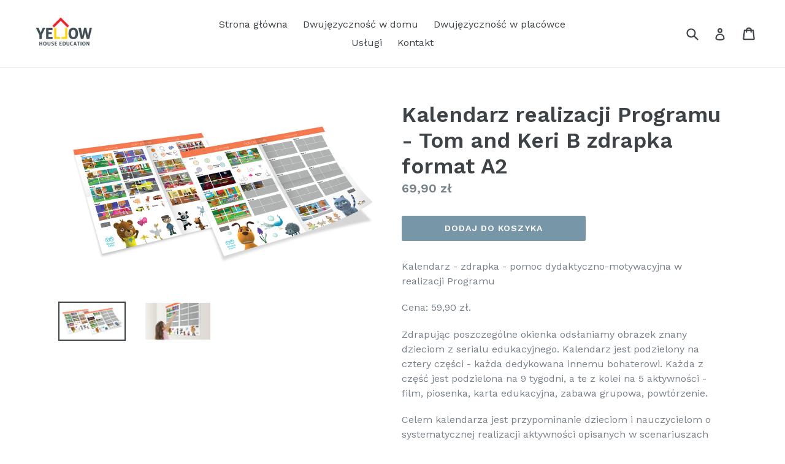

--- FILE ---
content_type: text/html; charset=utf-8
request_url: https://sklep.yellowhouseenglish.com/products/kalendarz-realizacji-programu-tom-and-keri-a-zdrapka-format-a2
body_size: 14465
content:
<!doctype html>
<!--[if IE 9]> <html class="ie9 no-js" lang="pl"> <![endif]-->
<!--[if (gt IE 9)|!(IE)]><!--> <html class="no-js" lang="pl"> <!--<![endif]-->
<head>
  <meta charset="utf-8">
  <meta http-equiv="X-UA-Compatible" content="IE=edge,chrome=1">
  <meta name="viewport" content="width=device-width,initial-scale=1">
  <meta name="theme-color" content="#7796a8">
  <link rel="canonical" href="https://sklep.yellowhouseenglish.com/products/kalendarz-realizacji-programu-tom-and-keri-a-zdrapka-format-a2">

  

  
  <title>
    Kalendarz realizacji Programu - Tom and Keri B zdrapka format A2
    
    
    
      &ndash; Yellow House Education
    
  </title>

  
    <meta name="description" content="Kalendarz - zdrapka - pomoc dydaktyczno-motywacyjna w realizacji Programu Cena: 59,90 zł. Zdrapując poszczególne okienka odsłaniamy obrazek znany dzieciom z serialu edukacyjnego. Kalendarz jest podzielony na cztery części - każda dedykowana innemu bohaterowi. Każda z część jest podzielona na 9 tygodni, a te z kolei na ">
  

  <!-- /snippets/social-meta-tags.liquid -->
<meta property="og:site_name" content="Yellow House Education">
<meta property="og:url" content="https://sklep.yellowhouseenglish.com/products/kalendarz-realizacji-programu-tom-and-keri-a-zdrapka-format-a2">
<meta property="og:title" content="Kalendarz realizacji Programu - Tom and Keri B zdrapka format A2">
<meta property="og:type" content="product">
<meta property="og:description" content="Kalendarz - zdrapka - pomoc dydaktyczno-motywacyjna w realizacji Programu Cena: 59,90 zł. Zdrapując poszczególne okienka odsłaniamy obrazek znany dzieciom z serialu edukacyjnego. Kalendarz jest podzielony na cztery części - każda dedykowana innemu bohaterowi. Każda z część jest podzielona na 9 tygodni, a te z kolei na "><meta property="og:price:amount" content="69,90">
  <meta property="og:price:currency" content="PLN"><meta property="og:image" content="http://sklep.yellowhouseenglish.com/cdn/shop/files/kalendarzrealizacjiTKBgrafika01_1024x1024.jpg?v=1717751859"><meta property="og:image" content="http://sklep.yellowhouseenglish.com/cdn/shop/files/kalendarzrealizacjiTKBgrafika04_1024x1024.jpg?v=1717751859">
<meta property="og:image:secure_url" content="https://sklep.yellowhouseenglish.com/cdn/shop/files/kalendarzrealizacjiTKBgrafika01_1024x1024.jpg?v=1717751859"><meta property="og:image:secure_url" content="https://sklep.yellowhouseenglish.com/cdn/shop/files/kalendarzrealizacjiTKBgrafika04_1024x1024.jpg?v=1717751859">

<meta name="twitter:site" content="@">
<meta name="twitter:card" content="summary_large_image">
<meta name="twitter:title" content="Kalendarz realizacji Programu - Tom and Keri B zdrapka format A2">
<meta name="twitter:description" content="Kalendarz - zdrapka - pomoc dydaktyczno-motywacyjna w realizacji Programu Cena: 59,90 zł. Zdrapując poszczególne okienka odsłaniamy obrazek znany dzieciom z serialu edukacyjnego. Kalendarz jest podzielony na cztery części - każda dedykowana innemu bohaterowi. Każda z część jest podzielona na 9 tygodni, a te z kolei na ">


  <link href="//sklep.yellowhouseenglish.com/cdn/shop/t/1/assets/theme.scss.css?v=91549971390375512571704704326" rel="stylesheet" type="text/css" media="all" />
  

  <link href="//fonts.googleapis.com/css?family=Work+Sans:400,700" rel="stylesheet" type="text/css" media="all" />


  

    <link href="//fonts.googleapis.com/css?family=Work+Sans:600" rel="stylesheet" type="text/css" media="all" />
  


  
  <link href="//sklep.yellowhouseenglish.com/cdn/shop/t/1/assets/custom.css?v=11651731695565381051496827576" rel="stylesheet" type="text/css" media="all" />

  <script>
    var theme = {
      strings: {
        addToCart: "Dodaj do koszyka",
        soldOut: "Wyprzedano",
        unavailable: "Niedostępne",
        showMore: "Pokaż więcej",
        showLess: "Pokaż mniej"
      },
      moneyFormat: "{{amount_with_comma_separator}} zł"
    }

    document.documentElement.className = document.documentElement.className.replace('no-js', 'js');
  </script>

  <!--[if (lte IE 9) ]><script src="//sklep.yellowhouseenglish.com/cdn/shop/t/1/assets/match-media.min.js?v=22265819453975888031489676046" type="text/javascript"></script><![endif]-->

  

  <!--[if (gt IE 9)|!(IE)]><!--><script src="//sklep.yellowhouseenglish.com/cdn/shop/t/1/assets/vendor.js?v=136118274122071307521489676047" defer="defer"></script><!--<![endif]-->
  <!--[if lte IE 9]><script src="//sklep.yellowhouseenglish.com/cdn/shop/t/1/assets/vendor.js?v=136118274122071307521489676047"></script><![endif]-->

  <!--[if (gt IE 9)|!(IE)]><!--><script src="//sklep.yellowhouseenglish.com/cdn/shop/t/1/assets/theme.js?v=157915646904488482801489676046" defer="defer"></script><!--<![endif]-->
  <!--[if lte IE 9]><script src="//sklep.yellowhouseenglish.com/cdn/shop/t/1/assets/theme.js?v=157915646904488482801489676046"></script><![endif]-->

  <script>window.performance && window.performance.mark && window.performance.mark('shopify.content_for_header.start');</script><meta id="shopify-digital-wallet" name="shopify-digital-wallet" content="/18525341/digital_wallets/dialog">
<meta name="shopify-checkout-api-token" content="7997014d7959568948b990e4110211fb">
<meta id="in-context-paypal-metadata" data-shop-id="18525341" data-venmo-supported="false" data-environment="production" data-locale="pl_PL" data-paypal-v4="true" data-currency="PLN">
<link rel="alternate" type="application/json+oembed" href="https://sklep.yellowhouseenglish.com/products/kalendarz-realizacji-programu-tom-and-keri-a-zdrapka-format-a2.oembed">
<script async="async" src="/checkouts/internal/preloads.js?locale=pl-PL"></script>
<script id="shopify-features" type="application/json">{"accessToken":"7997014d7959568948b990e4110211fb","betas":["rich-media-storefront-analytics"],"domain":"sklep.yellowhouseenglish.com","predictiveSearch":true,"shopId":18525341,"locale":"pl"}</script>
<script>var Shopify = Shopify || {};
Shopify.shop = "yellowhouseenglish.myshopify.com";
Shopify.locale = "pl";
Shopify.currency = {"active":"PLN","rate":"1.0"};
Shopify.country = "PL";
Shopify.theme = {"name":"debut","id":180017743,"schema_name":"Debut","schema_version":"1.1.2","theme_store_id":796,"role":"main"};
Shopify.theme.handle = "null";
Shopify.theme.style = {"id":null,"handle":null};
Shopify.cdnHost = "sklep.yellowhouseenglish.com/cdn";
Shopify.routes = Shopify.routes || {};
Shopify.routes.root = "/";</script>
<script type="module">!function(o){(o.Shopify=o.Shopify||{}).modules=!0}(window);</script>
<script>!function(o){function n(){var o=[];function n(){o.push(Array.prototype.slice.apply(arguments))}return n.q=o,n}var t=o.Shopify=o.Shopify||{};t.loadFeatures=n(),t.autoloadFeatures=n()}(window);</script>
<script id="shop-js-analytics" type="application/json">{"pageType":"product"}</script>
<script defer="defer" async type="module" src="//sklep.yellowhouseenglish.com/cdn/shopifycloud/shop-js/modules/v2/client.init-shop-cart-sync_DT_kDNqE.pl.esm.js"></script>
<script defer="defer" async type="module" src="//sklep.yellowhouseenglish.com/cdn/shopifycloud/shop-js/modules/v2/chunk.common_B-_zhGeS.esm.js"></script>
<script type="module">
  await import("//sklep.yellowhouseenglish.com/cdn/shopifycloud/shop-js/modules/v2/client.init-shop-cart-sync_DT_kDNqE.pl.esm.js");
await import("//sklep.yellowhouseenglish.com/cdn/shopifycloud/shop-js/modules/v2/chunk.common_B-_zhGeS.esm.js");

  window.Shopify.SignInWithShop?.initShopCartSync?.({"fedCMEnabled":true,"windoidEnabled":true});

</script>
<script>(function() {
  var isLoaded = false;
  function asyncLoad() {
    if (isLoaded) return;
    isLoaded = true;
    var urls = ["\/\/d1liekpayvooaz.cloudfront.net\/apps\/customizery\/customizery.js?shop=yellowhouseenglish.myshopify.com","https:\/\/cdn.gethypervisual.com\/assets\/hypervisual.js?shop=yellowhouseenglish.myshopify.com","\/\/www.powr.io\/powr.js?powr-token=yellowhouseenglish.myshopify.com\u0026external-type=shopify\u0026shop=yellowhouseenglish.myshopify.com","https:\/\/cartconvert-scripts.esc-apps-cdn.com\/client.js?disableCart=0\u0026disableProduct=0\u0026disablePopup=0\u0026disablePopupCart=0\u0026shop=yellowhouseenglish.myshopify.com"];
    for (var i = 0; i < urls.length; i++) {
      var s = document.createElement('script');
      s.type = 'text/javascript';
      s.async = true;
      s.src = urls[i];
      var x = document.getElementsByTagName('script')[0];
      x.parentNode.insertBefore(s, x);
    }
  };
  if(window.attachEvent) {
    window.attachEvent('onload', asyncLoad);
  } else {
    window.addEventListener('load', asyncLoad, false);
  }
})();</script>
<script id="__st">var __st={"a":18525341,"offset":3600,"reqid":"5c1d26b6-8686-41e0-bdc9-484647c6dff9-1768926621","pageurl":"sklep.yellowhouseenglish.com\/products\/kalendarz-realizacji-programu-tom-and-keri-a-zdrapka-format-a2","u":"174239bf50df","p":"product","rtyp":"product","rid":8971360928082};</script>
<script>window.ShopifyPaypalV4VisibilityTracking = true;</script>
<script id="captcha-bootstrap">!function(){'use strict';const t='contact',e='account',n='new_comment',o=[[t,t],['blogs',n],['comments',n],[t,'customer']],c=[[e,'customer_login'],[e,'guest_login'],[e,'recover_customer_password'],[e,'create_customer']],r=t=>t.map((([t,e])=>`form[action*='/${t}']:not([data-nocaptcha='true']) input[name='form_type'][value='${e}']`)).join(','),a=t=>()=>t?[...document.querySelectorAll(t)].map((t=>t.form)):[];function s(){const t=[...o],e=r(t);return a(e)}const i='password',u='form_key',d=['recaptcha-v3-token','g-recaptcha-response','h-captcha-response',i],f=()=>{try{return window.sessionStorage}catch{return}},m='__shopify_v',_=t=>t.elements[u];function p(t,e,n=!1){try{const o=window.sessionStorage,c=JSON.parse(o.getItem(e)),{data:r}=function(t){const{data:e,action:n}=t;return t[m]||n?{data:e,action:n}:{data:t,action:n}}(c);for(const[e,n]of Object.entries(r))t.elements[e]&&(t.elements[e].value=n);n&&o.removeItem(e)}catch(o){console.error('form repopulation failed',{error:o})}}const l='form_type',E='cptcha';function T(t){t.dataset[E]=!0}const w=window,h=w.document,L='Shopify',v='ce_forms',y='captcha';let A=!1;((t,e)=>{const n=(g='f06e6c50-85a8-45c8-87d0-21a2b65856fe',I='https://cdn.shopify.com/shopifycloud/storefront-forms-hcaptcha/ce_storefront_forms_captcha_hcaptcha.v1.5.2.iife.js',D={infoText:'Chronione przez hCaptcha',privacyText:'Prywatność',termsText:'Warunki'},(t,e,n)=>{const o=w[L][v],c=o.bindForm;if(c)return c(t,g,e,D).then(n);var r;o.q.push([[t,g,e,D],n]),r=I,A||(h.body.append(Object.assign(h.createElement('script'),{id:'captcha-provider',async:!0,src:r})),A=!0)});var g,I,D;w[L]=w[L]||{},w[L][v]=w[L][v]||{},w[L][v].q=[],w[L][y]=w[L][y]||{},w[L][y].protect=function(t,e){n(t,void 0,e),T(t)},Object.freeze(w[L][y]),function(t,e,n,w,h,L){const[v,y,A,g]=function(t,e,n){const i=e?o:[],u=t?c:[],d=[...i,...u],f=r(d),m=r(i),_=r(d.filter((([t,e])=>n.includes(e))));return[a(f),a(m),a(_),s()]}(w,h,L),I=t=>{const e=t.target;return e instanceof HTMLFormElement?e:e&&e.form},D=t=>v().includes(t);t.addEventListener('submit',(t=>{const e=I(t);if(!e)return;const n=D(e)&&!e.dataset.hcaptchaBound&&!e.dataset.recaptchaBound,o=_(e),c=g().includes(e)&&(!o||!o.value);(n||c)&&t.preventDefault(),c&&!n&&(function(t){try{if(!f())return;!function(t){const e=f();if(!e)return;const n=_(t);if(!n)return;const o=n.value;o&&e.removeItem(o)}(t);const e=Array.from(Array(32),(()=>Math.random().toString(36)[2])).join('');!function(t,e){_(t)||t.append(Object.assign(document.createElement('input'),{type:'hidden',name:u})),t.elements[u].value=e}(t,e),function(t,e){const n=f();if(!n)return;const o=[...t.querySelectorAll(`input[type='${i}']`)].map((({name:t})=>t)),c=[...d,...o],r={};for(const[a,s]of new FormData(t).entries())c.includes(a)||(r[a]=s);n.setItem(e,JSON.stringify({[m]:1,action:t.action,data:r}))}(t,e)}catch(e){console.error('failed to persist form',e)}}(e),e.submit())}));const S=(t,e)=>{t&&!t.dataset[E]&&(n(t,e.some((e=>e===t))),T(t))};for(const o of['focusin','change'])t.addEventListener(o,(t=>{const e=I(t);D(e)&&S(e,y())}));const B=e.get('form_key'),M=e.get(l),P=B&&M;t.addEventListener('DOMContentLoaded',(()=>{const t=y();if(P)for(const e of t)e.elements[l].value===M&&p(e,B);[...new Set([...A(),...v().filter((t=>'true'===t.dataset.shopifyCaptcha))])].forEach((e=>S(e,t)))}))}(h,new URLSearchParams(w.location.search),n,t,e,['guest_login'])})(!0,!0)}();</script>
<script integrity="sha256-4kQ18oKyAcykRKYeNunJcIwy7WH5gtpwJnB7kiuLZ1E=" data-source-attribution="shopify.loadfeatures" defer="defer" src="//sklep.yellowhouseenglish.com/cdn/shopifycloud/storefront/assets/storefront/load_feature-a0a9edcb.js" crossorigin="anonymous"></script>
<script data-source-attribution="shopify.dynamic_checkout.dynamic.init">var Shopify=Shopify||{};Shopify.PaymentButton=Shopify.PaymentButton||{isStorefrontPortableWallets:!0,init:function(){window.Shopify.PaymentButton.init=function(){};var t=document.createElement("script");t.src="https://sklep.yellowhouseenglish.com/cdn/shopifycloud/portable-wallets/latest/portable-wallets.pl.js",t.type="module",document.head.appendChild(t)}};
</script>
<script data-source-attribution="shopify.dynamic_checkout.buyer_consent">
  function portableWalletsHideBuyerConsent(e){var t=document.getElementById("shopify-buyer-consent"),n=document.getElementById("shopify-subscription-policy-button");t&&n&&(t.classList.add("hidden"),t.setAttribute("aria-hidden","true"),n.removeEventListener("click",e))}function portableWalletsShowBuyerConsent(e){var t=document.getElementById("shopify-buyer-consent"),n=document.getElementById("shopify-subscription-policy-button");t&&n&&(t.classList.remove("hidden"),t.removeAttribute("aria-hidden"),n.addEventListener("click",e))}window.Shopify?.PaymentButton&&(window.Shopify.PaymentButton.hideBuyerConsent=portableWalletsHideBuyerConsent,window.Shopify.PaymentButton.showBuyerConsent=portableWalletsShowBuyerConsent);
</script>
<script data-source-attribution="shopify.dynamic_checkout.cart.bootstrap">document.addEventListener("DOMContentLoaded",(function(){function t(){return document.querySelector("shopify-accelerated-checkout-cart, shopify-accelerated-checkout")}if(t())Shopify.PaymentButton.init();else{new MutationObserver((function(e,n){t()&&(Shopify.PaymentButton.init(),n.disconnect())})).observe(document.body,{childList:!0,subtree:!0})}}));
</script>
<link id="shopify-accelerated-checkout-styles" rel="stylesheet" media="screen" href="https://sklep.yellowhouseenglish.com/cdn/shopifycloud/portable-wallets/latest/accelerated-checkout-backwards-compat.css" crossorigin="anonymous">
<style id="shopify-accelerated-checkout-cart">
        #shopify-buyer-consent {
  margin-top: 1em;
  display: inline-block;
  width: 100%;
}

#shopify-buyer-consent.hidden {
  display: none;
}

#shopify-subscription-policy-button {
  background: none;
  border: none;
  padding: 0;
  text-decoration: underline;
  font-size: inherit;
  cursor: pointer;
}

#shopify-subscription-policy-button::before {
  box-shadow: none;
}

      </style>

<script>window.performance && window.performance.mark && window.performance.mark('shopify.content_for_header.end');</script>
<link href="https://monorail-edge.shopifysvc.com" rel="dns-prefetch">
<script>(function(){if ("sendBeacon" in navigator && "performance" in window) {try {var session_token_from_headers = performance.getEntriesByType('navigation')[0].serverTiming.find(x => x.name == '_s').description;} catch {var session_token_from_headers = undefined;}var session_cookie_matches = document.cookie.match(/_shopify_s=([^;]*)/);var session_token_from_cookie = session_cookie_matches && session_cookie_matches.length === 2 ? session_cookie_matches[1] : "";var session_token = session_token_from_headers || session_token_from_cookie || "";function handle_abandonment_event(e) {var entries = performance.getEntries().filter(function(entry) {return /monorail-edge.shopifysvc.com/.test(entry.name);});if (!window.abandonment_tracked && entries.length === 0) {window.abandonment_tracked = true;var currentMs = Date.now();var navigation_start = performance.timing.navigationStart;var payload = {shop_id: 18525341,url: window.location.href,navigation_start,duration: currentMs - navigation_start,session_token,page_type: "product"};window.navigator.sendBeacon("https://monorail-edge.shopifysvc.com/v1/produce", JSON.stringify({schema_id: "online_store_buyer_site_abandonment/1.1",payload: payload,metadata: {event_created_at_ms: currentMs,event_sent_at_ms: currentMs}}));}}window.addEventListener('pagehide', handle_abandonment_event);}}());</script>
<script id="web-pixels-manager-setup">(function e(e,d,r,n,o){if(void 0===o&&(o={}),!Boolean(null===(a=null===(i=window.Shopify)||void 0===i?void 0:i.analytics)||void 0===a?void 0:a.replayQueue)){var i,a;window.Shopify=window.Shopify||{};var t=window.Shopify;t.analytics=t.analytics||{};var s=t.analytics;s.replayQueue=[],s.publish=function(e,d,r){return s.replayQueue.push([e,d,r]),!0};try{self.performance.mark("wpm:start")}catch(e){}var l=function(){var e={modern:/Edge?\/(1{2}[4-9]|1[2-9]\d|[2-9]\d{2}|\d{4,})\.\d+(\.\d+|)|Firefox\/(1{2}[4-9]|1[2-9]\d|[2-9]\d{2}|\d{4,})\.\d+(\.\d+|)|Chrom(ium|e)\/(9{2}|\d{3,})\.\d+(\.\d+|)|(Maci|X1{2}).+ Version\/(15\.\d+|(1[6-9]|[2-9]\d|\d{3,})\.\d+)([,.]\d+|)( \(\w+\)|)( Mobile\/\w+|) Safari\/|Chrome.+OPR\/(9{2}|\d{3,})\.\d+\.\d+|(CPU[ +]OS|iPhone[ +]OS|CPU[ +]iPhone|CPU IPhone OS|CPU iPad OS)[ +]+(15[._]\d+|(1[6-9]|[2-9]\d|\d{3,})[._]\d+)([._]\d+|)|Android:?[ /-](13[3-9]|1[4-9]\d|[2-9]\d{2}|\d{4,})(\.\d+|)(\.\d+|)|Android.+Firefox\/(13[5-9]|1[4-9]\d|[2-9]\d{2}|\d{4,})\.\d+(\.\d+|)|Android.+Chrom(ium|e)\/(13[3-9]|1[4-9]\d|[2-9]\d{2}|\d{4,})\.\d+(\.\d+|)|SamsungBrowser\/([2-9]\d|\d{3,})\.\d+/,legacy:/Edge?\/(1[6-9]|[2-9]\d|\d{3,})\.\d+(\.\d+|)|Firefox\/(5[4-9]|[6-9]\d|\d{3,})\.\d+(\.\d+|)|Chrom(ium|e)\/(5[1-9]|[6-9]\d|\d{3,})\.\d+(\.\d+|)([\d.]+$|.*Safari\/(?![\d.]+ Edge\/[\d.]+$))|(Maci|X1{2}).+ Version\/(10\.\d+|(1[1-9]|[2-9]\d|\d{3,})\.\d+)([,.]\d+|)( \(\w+\)|)( Mobile\/\w+|) Safari\/|Chrome.+OPR\/(3[89]|[4-9]\d|\d{3,})\.\d+\.\d+|(CPU[ +]OS|iPhone[ +]OS|CPU[ +]iPhone|CPU IPhone OS|CPU iPad OS)[ +]+(10[._]\d+|(1[1-9]|[2-9]\d|\d{3,})[._]\d+)([._]\d+|)|Android:?[ /-](13[3-9]|1[4-9]\d|[2-9]\d{2}|\d{4,})(\.\d+|)(\.\d+|)|Mobile Safari.+OPR\/([89]\d|\d{3,})\.\d+\.\d+|Android.+Firefox\/(13[5-9]|1[4-9]\d|[2-9]\d{2}|\d{4,})\.\d+(\.\d+|)|Android.+Chrom(ium|e)\/(13[3-9]|1[4-9]\d|[2-9]\d{2}|\d{4,})\.\d+(\.\d+|)|Android.+(UC? ?Browser|UCWEB|U3)[ /]?(15\.([5-9]|\d{2,})|(1[6-9]|[2-9]\d|\d{3,})\.\d+)\.\d+|SamsungBrowser\/(5\.\d+|([6-9]|\d{2,})\.\d+)|Android.+MQ{2}Browser\/(14(\.(9|\d{2,})|)|(1[5-9]|[2-9]\d|\d{3,})(\.\d+|))(\.\d+|)|K[Aa][Ii]OS\/(3\.\d+|([4-9]|\d{2,})\.\d+)(\.\d+|)/},d=e.modern,r=e.legacy,n=navigator.userAgent;return n.match(d)?"modern":n.match(r)?"legacy":"unknown"}(),u="modern"===l?"modern":"legacy",c=(null!=n?n:{modern:"",legacy:""})[u],f=function(e){return[e.baseUrl,"/wpm","/b",e.hashVersion,"modern"===e.buildTarget?"m":"l",".js"].join("")}({baseUrl:d,hashVersion:r,buildTarget:u}),m=function(e){var d=e.version,r=e.bundleTarget,n=e.surface,o=e.pageUrl,i=e.monorailEndpoint;return{emit:function(e){var a=e.status,t=e.errorMsg,s=(new Date).getTime(),l=JSON.stringify({metadata:{event_sent_at_ms:s},events:[{schema_id:"web_pixels_manager_load/3.1",payload:{version:d,bundle_target:r,page_url:o,status:a,surface:n,error_msg:t},metadata:{event_created_at_ms:s}}]});if(!i)return console&&console.warn&&console.warn("[Web Pixels Manager] No Monorail endpoint provided, skipping logging."),!1;try{return self.navigator.sendBeacon.bind(self.navigator)(i,l)}catch(e){}var u=new XMLHttpRequest;try{return u.open("POST",i,!0),u.setRequestHeader("Content-Type","text/plain"),u.send(l),!0}catch(e){return console&&console.warn&&console.warn("[Web Pixels Manager] Got an unhandled error while logging to Monorail."),!1}}}}({version:r,bundleTarget:l,surface:e.surface,pageUrl:self.location.href,monorailEndpoint:e.monorailEndpoint});try{o.browserTarget=l,function(e){var d=e.src,r=e.async,n=void 0===r||r,o=e.onload,i=e.onerror,a=e.sri,t=e.scriptDataAttributes,s=void 0===t?{}:t,l=document.createElement("script"),u=document.querySelector("head"),c=document.querySelector("body");if(l.async=n,l.src=d,a&&(l.integrity=a,l.crossOrigin="anonymous"),s)for(var f in s)if(Object.prototype.hasOwnProperty.call(s,f))try{l.dataset[f]=s[f]}catch(e){}if(o&&l.addEventListener("load",o),i&&l.addEventListener("error",i),u)u.appendChild(l);else{if(!c)throw new Error("Did not find a head or body element to append the script");c.appendChild(l)}}({src:f,async:!0,onload:function(){if(!function(){var e,d;return Boolean(null===(d=null===(e=window.Shopify)||void 0===e?void 0:e.analytics)||void 0===d?void 0:d.initialized)}()){var d=window.webPixelsManager.init(e)||void 0;if(d){var r=window.Shopify.analytics;r.replayQueue.forEach((function(e){var r=e[0],n=e[1],o=e[2];d.publishCustomEvent(r,n,o)})),r.replayQueue=[],r.publish=d.publishCustomEvent,r.visitor=d.visitor,r.initialized=!0}}},onerror:function(){return m.emit({status:"failed",errorMsg:"".concat(f," has failed to load")})},sri:function(e){var d=/^sha384-[A-Za-z0-9+/=]+$/;return"string"==typeof e&&d.test(e)}(c)?c:"",scriptDataAttributes:o}),m.emit({status:"loading"})}catch(e){m.emit({status:"failed",errorMsg:(null==e?void 0:e.message)||"Unknown error"})}}})({shopId: 18525341,storefrontBaseUrl: "https://sklep.yellowhouseenglish.com",extensionsBaseUrl: "https://extensions.shopifycdn.com/cdn/shopifycloud/web-pixels-manager",monorailEndpoint: "https://monorail-edge.shopifysvc.com/unstable/produce_batch",surface: "storefront-renderer",enabledBetaFlags: ["2dca8a86"],webPixelsConfigList: [{"id":"shopify-app-pixel","configuration":"{}","eventPayloadVersion":"v1","runtimeContext":"STRICT","scriptVersion":"0450","apiClientId":"shopify-pixel","type":"APP","privacyPurposes":["ANALYTICS","MARKETING"]},{"id":"shopify-custom-pixel","eventPayloadVersion":"v1","runtimeContext":"LAX","scriptVersion":"0450","apiClientId":"shopify-pixel","type":"CUSTOM","privacyPurposes":["ANALYTICS","MARKETING"]}],isMerchantRequest: false,initData: {"shop":{"name":"Yellow House Education","paymentSettings":{"currencyCode":"PLN"},"myshopifyDomain":"yellowhouseenglish.myshopify.com","countryCode":"PL","storefrontUrl":"https:\/\/sklep.yellowhouseenglish.com"},"customer":null,"cart":null,"checkout":null,"productVariants":[{"price":{"amount":69.9,"currencyCode":"PLN"},"product":{"title":"Kalendarz realizacji Programu - Tom and Keri B zdrapka format A2","vendor":"Yellow House Education","id":"8971360928082","untranslatedTitle":"Kalendarz realizacji Programu - Tom and Keri B zdrapka format A2","url":"\/products\/kalendarz-realizacji-programu-tom-and-keri-a-zdrapka-format-a2","type":""},"id":"48342278996306","image":{"src":"\/\/sklep.yellowhouseenglish.com\/cdn\/shop\/files\/kalendarzrealizacjiTKBgrafika01.jpg?v=1717751859"},"sku":"","title":"Default Title","untranslatedTitle":"Default Title"}],"purchasingCompany":null},},"https://sklep.yellowhouseenglish.com/cdn","fcfee988w5aeb613cpc8e4bc33m6693e112",{"modern":"","legacy":""},{"shopId":"18525341","storefrontBaseUrl":"https:\/\/sklep.yellowhouseenglish.com","extensionBaseUrl":"https:\/\/extensions.shopifycdn.com\/cdn\/shopifycloud\/web-pixels-manager","surface":"storefront-renderer","enabledBetaFlags":"[\"2dca8a86\"]","isMerchantRequest":"false","hashVersion":"fcfee988w5aeb613cpc8e4bc33m6693e112","publish":"custom","events":"[[\"page_viewed\",{}],[\"product_viewed\",{\"productVariant\":{\"price\":{\"amount\":69.9,\"currencyCode\":\"PLN\"},\"product\":{\"title\":\"Kalendarz realizacji Programu - Tom and Keri B zdrapka format A2\",\"vendor\":\"Yellow House Education\",\"id\":\"8971360928082\",\"untranslatedTitle\":\"Kalendarz realizacji Programu - Tom and Keri B zdrapka format A2\",\"url\":\"\/products\/kalendarz-realizacji-programu-tom-and-keri-a-zdrapka-format-a2\",\"type\":\"\"},\"id\":\"48342278996306\",\"image\":{\"src\":\"\/\/sklep.yellowhouseenglish.com\/cdn\/shop\/files\/kalendarzrealizacjiTKBgrafika01.jpg?v=1717751859\"},\"sku\":\"\",\"title\":\"Default Title\",\"untranslatedTitle\":\"Default Title\"}}]]"});</script><script>
  window.ShopifyAnalytics = window.ShopifyAnalytics || {};
  window.ShopifyAnalytics.meta = window.ShopifyAnalytics.meta || {};
  window.ShopifyAnalytics.meta.currency = 'PLN';
  var meta = {"product":{"id":8971360928082,"gid":"gid:\/\/shopify\/Product\/8971360928082","vendor":"Yellow House Education","type":"","handle":"kalendarz-realizacji-programu-tom-and-keri-a-zdrapka-format-a2","variants":[{"id":48342278996306,"price":6990,"name":"Kalendarz realizacji Programu - Tom and Keri B zdrapka format A2","public_title":null,"sku":""}],"remote":false},"page":{"pageType":"product","resourceType":"product","resourceId":8971360928082,"requestId":"5c1d26b6-8686-41e0-bdc9-484647c6dff9-1768926621"}};
  for (var attr in meta) {
    window.ShopifyAnalytics.meta[attr] = meta[attr];
  }
</script>
<script class="analytics">
  (function () {
    var customDocumentWrite = function(content) {
      var jquery = null;

      if (window.jQuery) {
        jquery = window.jQuery;
      } else if (window.Checkout && window.Checkout.$) {
        jquery = window.Checkout.$;
      }

      if (jquery) {
        jquery('body').append(content);
      }
    };

    var hasLoggedConversion = function(token) {
      if (token) {
        return document.cookie.indexOf('loggedConversion=' + token) !== -1;
      }
      return false;
    }

    var setCookieIfConversion = function(token) {
      if (token) {
        var twoMonthsFromNow = new Date(Date.now());
        twoMonthsFromNow.setMonth(twoMonthsFromNow.getMonth() + 2);

        document.cookie = 'loggedConversion=' + token + '; expires=' + twoMonthsFromNow;
      }
    }

    var trekkie = window.ShopifyAnalytics.lib = window.trekkie = window.trekkie || [];
    if (trekkie.integrations) {
      return;
    }
    trekkie.methods = [
      'identify',
      'page',
      'ready',
      'track',
      'trackForm',
      'trackLink'
    ];
    trekkie.factory = function(method) {
      return function() {
        var args = Array.prototype.slice.call(arguments);
        args.unshift(method);
        trekkie.push(args);
        return trekkie;
      };
    };
    for (var i = 0; i < trekkie.methods.length; i++) {
      var key = trekkie.methods[i];
      trekkie[key] = trekkie.factory(key);
    }
    trekkie.load = function(config) {
      trekkie.config = config || {};
      trekkie.config.initialDocumentCookie = document.cookie;
      var first = document.getElementsByTagName('script')[0];
      var script = document.createElement('script');
      script.type = 'text/javascript';
      script.onerror = function(e) {
        var scriptFallback = document.createElement('script');
        scriptFallback.type = 'text/javascript';
        scriptFallback.onerror = function(error) {
                var Monorail = {
      produce: function produce(monorailDomain, schemaId, payload) {
        var currentMs = new Date().getTime();
        var event = {
          schema_id: schemaId,
          payload: payload,
          metadata: {
            event_created_at_ms: currentMs,
            event_sent_at_ms: currentMs
          }
        };
        return Monorail.sendRequest("https://" + monorailDomain + "/v1/produce", JSON.stringify(event));
      },
      sendRequest: function sendRequest(endpointUrl, payload) {
        // Try the sendBeacon API
        if (window && window.navigator && typeof window.navigator.sendBeacon === 'function' && typeof window.Blob === 'function' && !Monorail.isIos12()) {
          var blobData = new window.Blob([payload], {
            type: 'text/plain'
          });

          if (window.navigator.sendBeacon(endpointUrl, blobData)) {
            return true;
          } // sendBeacon was not successful

        } // XHR beacon

        var xhr = new XMLHttpRequest();

        try {
          xhr.open('POST', endpointUrl);
          xhr.setRequestHeader('Content-Type', 'text/plain');
          xhr.send(payload);
        } catch (e) {
          console.log(e);
        }

        return false;
      },
      isIos12: function isIos12() {
        return window.navigator.userAgent.lastIndexOf('iPhone; CPU iPhone OS 12_') !== -1 || window.navigator.userAgent.lastIndexOf('iPad; CPU OS 12_') !== -1;
      }
    };
    Monorail.produce('monorail-edge.shopifysvc.com',
      'trekkie_storefront_load_errors/1.1',
      {shop_id: 18525341,
      theme_id: 180017743,
      app_name: "storefront",
      context_url: window.location.href,
      source_url: "//sklep.yellowhouseenglish.com/cdn/s/trekkie.storefront.cd680fe47e6c39ca5d5df5f0a32d569bc48c0f27.min.js"});

        };
        scriptFallback.async = true;
        scriptFallback.src = '//sklep.yellowhouseenglish.com/cdn/s/trekkie.storefront.cd680fe47e6c39ca5d5df5f0a32d569bc48c0f27.min.js';
        first.parentNode.insertBefore(scriptFallback, first);
      };
      script.async = true;
      script.src = '//sklep.yellowhouseenglish.com/cdn/s/trekkie.storefront.cd680fe47e6c39ca5d5df5f0a32d569bc48c0f27.min.js';
      first.parentNode.insertBefore(script, first);
    };
    trekkie.load(
      {"Trekkie":{"appName":"storefront","development":false,"defaultAttributes":{"shopId":18525341,"isMerchantRequest":null,"themeId":180017743,"themeCityHash":"7791603865681284365","contentLanguage":"pl","currency":"PLN","eventMetadataId":"c9f0b79e-b385-414a-a2a2-1f5b0aff89cf"},"isServerSideCookieWritingEnabled":true,"monorailRegion":"shop_domain","enabledBetaFlags":["65f19447"]},"Session Attribution":{},"S2S":{"facebookCapiEnabled":false,"source":"trekkie-storefront-renderer","apiClientId":580111}}
    );

    var loaded = false;
    trekkie.ready(function() {
      if (loaded) return;
      loaded = true;

      window.ShopifyAnalytics.lib = window.trekkie;

      var originalDocumentWrite = document.write;
      document.write = customDocumentWrite;
      try { window.ShopifyAnalytics.merchantGoogleAnalytics.call(this); } catch(error) {};
      document.write = originalDocumentWrite;

      window.ShopifyAnalytics.lib.page(null,{"pageType":"product","resourceType":"product","resourceId":8971360928082,"requestId":"5c1d26b6-8686-41e0-bdc9-484647c6dff9-1768926621","shopifyEmitted":true});

      var match = window.location.pathname.match(/checkouts\/(.+)\/(thank_you|post_purchase)/)
      var token = match? match[1]: undefined;
      if (!hasLoggedConversion(token)) {
        setCookieIfConversion(token);
        window.ShopifyAnalytics.lib.track("Viewed Product",{"currency":"PLN","variantId":48342278996306,"productId":8971360928082,"productGid":"gid:\/\/shopify\/Product\/8971360928082","name":"Kalendarz realizacji Programu - Tom and Keri B zdrapka format A2","price":"69.90","sku":"","brand":"Yellow House Education","variant":null,"category":"","nonInteraction":true,"remote":false},undefined,undefined,{"shopifyEmitted":true});
      window.ShopifyAnalytics.lib.track("monorail:\/\/trekkie_storefront_viewed_product\/1.1",{"currency":"PLN","variantId":48342278996306,"productId":8971360928082,"productGid":"gid:\/\/shopify\/Product\/8971360928082","name":"Kalendarz realizacji Programu - Tom and Keri B zdrapka format A2","price":"69.90","sku":"","brand":"Yellow House Education","variant":null,"category":"","nonInteraction":true,"remote":false,"referer":"https:\/\/sklep.yellowhouseenglish.com\/products\/kalendarz-realizacji-programu-tom-and-keri-a-zdrapka-format-a2"});
      }
    });


        var eventsListenerScript = document.createElement('script');
        eventsListenerScript.async = true;
        eventsListenerScript.src = "//sklep.yellowhouseenglish.com/cdn/shopifycloud/storefront/assets/shop_events_listener-3da45d37.js";
        document.getElementsByTagName('head')[0].appendChild(eventsListenerScript);

})();</script>
<script
  defer
  src="https://sklep.yellowhouseenglish.com/cdn/shopifycloud/perf-kit/shopify-perf-kit-3.0.4.min.js"
  data-application="storefront-renderer"
  data-shop-id="18525341"
  data-render-region="gcp-us-east1"
  data-page-type="product"
  data-theme-instance-id="180017743"
  data-theme-name="Debut"
  data-theme-version="1.1.2"
  data-monorail-region="shop_domain"
  data-resource-timing-sampling-rate="10"
  data-shs="true"
  data-shs-beacon="true"
  data-shs-export-with-fetch="true"
  data-shs-logs-sample-rate="1"
  data-shs-beacon-endpoint="https://sklep.yellowhouseenglish.com/api/collect"
></script>
</head>
<!-- StartProCodesSnippet -->


































<!-- StartProCodesSnippet -->


<body class="template-product">

  <a class="in-page-link visually-hidden skip-link" href="#MainContent">Przejdź do treści</a>

  <div id="SearchDrawer" class="search-bar drawer drawer--top">
    <div class="search-bar__table">
      <div class="search-bar__table-cell search-bar__form-wrapper">
        <form class="search search-bar__form" action="/search" method="get" role="search">
          <button class="search-bar__submit search__submit btn--link" type="submit">
            <svg aria-hidden="true" focusable="false" role="presentation" class="icon icon-search" viewBox="0 0 37 40"><path d="M35.6 36l-9.8-9.8c4.1-5.4 3.6-13.2-1.3-18.1-5.4-5.4-14.2-5.4-19.7 0-5.4 5.4-5.4 14.2 0 19.7 2.6 2.6 6.1 4.1 9.8 4.1 3 0 5.9-1 8.3-2.8l9.8 9.8c.4.4.9.6 1.4.6s1-.2 1.4-.6c.9-.9.9-2.1.1-2.9zm-20.9-8.2c-2.6 0-5.1-1-7-2.9-3.9-3.9-3.9-10.1 0-14C9.6 9 12.2 8 14.7 8s5.1 1 7 2.9c3.9 3.9 3.9 10.1 0 14-1.9 1.9-4.4 2.9-7 2.9z"/></svg>
            <span class="icon__fallback-text">Zatwierdź</span>
          </button>
          <input class="search__input search-bar__input" type="search" name="q" value="" placeholder="Szukaj" aria-label="Szukaj">
        </form>
      </div>
      <div class="search-bar__table-cell text-right">
        <button type="button" class="btn--link search-bar__close js-drawer-close">
          <svg aria-hidden="true" focusable="false" role="presentation" class="icon icon-close" viewBox="0 0 37 40"><path d="M21.3 23l11-11c.8-.8.8-2 0-2.8-.8-.8-2-.8-2.8 0l-11 11-11-11c-.8-.8-2-.8-2.8 0-.8.8-.8 2 0 2.8l11 11-11 11c-.8.8-.8 2 0 2.8.4.4.9.6 1.4.6s1-.2 1.4-.6l11-11 11 11c.4.4.9.6 1.4.6s1-.2 1.4-.6c.8-.8.8-2 0-2.8l-11-11z"/></svg>
          <span class="icon__fallback-text">Zamknij wyszukiwanie</span>
        </button>
      </div>
    </div>
  </div>

  <div id="shopify-section-header" class="shopify-section">

<div data-section-id="header" data-section-type="header-section">
  <nav class="mobile-nav-wrapper medium-up--hide" role="navigation">
    <ul id="MobileNav" class="mobile-nav">
      
<li class="mobile-nav__item border-bottom">
          
            <a href="/" class="mobile-nav__link">
              Strona główna
            </a>
          
        </li>
      
<li class="mobile-nav__item border-bottom">
          
            <a href="/pages/zestawy-kursu-do-domu" class="mobile-nav__link">
              Dwujęzyczność w domu
            </a>
          
        </li>
      
<li class="mobile-nav__item border-bottom">
          
            <a href="/pages/zestawy-kursu-dla-nauczyciela" class="mobile-nav__link">
              Dwujęzyczność w placówce
            </a>
          
        </li>
      
<li class="mobile-nav__item border-bottom">
          
            <a href="/collections/szkolenia" class="mobile-nav__link">
              Usługi
            </a>
          
        </li>
      
<li class="mobile-nav__item">
          
            <a href="/pages/contact" class="mobile-nav__link">
              Kontakt
            </a>
          
        </li>
      
    </ul>
  </nav>

  

  <header class="site-header border-bottom logo--left" role="banner">
    <div class="grid grid--no-gutters grid--table">
      

      

      <div class="grid__item small--one-half medium-up--one-quarter logo-align--left">
        
        
          <div class="h2 site-header__logo" itemscope itemtype="http://schema.org/Organization">
        
          
            <a href="/" itemprop="url" class="site-header__logo-image">
              
              <img src="//sklep.yellowhouseenglish.com/cdn/shop/files/Logo_2023_prostokat_100x.jpg?v=1704704237"
                   srcset="//sklep.yellowhouseenglish.com/cdn/shop/files/Logo_2023_prostokat_100x.jpg?v=1704704237 1x, //sklep.yellowhouseenglish.com/cdn/shop/files/Logo_2023_prostokat_100x@2x.jpg?v=1704704237 2x"
                   alt="Yellow House Education"
                   itemprop="logo">
            </a>
          
        
          </div>
        
      </div>

      
        <nav class="grid__item medium-up--one-half small--hide" id="AccessibleNav" role="navigation">
          <ul class="site-nav list--inline " id="SiteNav">
  

      <li >
        <a href="/" class="site-nav__link site-nav__link--main">Strona główna</a>
      </li>
    
  

      <li >
        <a href="/pages/zestawy-kursu-do-domu" class="site-nav__link site-nav__link--main">Dwujęzyczność w domu</a>
      </li>
    
  

      <li >
        <a href="/pages/zestawy-kursu-dla-nauczyciela" class="site-nav__link site-nav__link--main">Dwujęzyczność w placówce</a>
      </li>
    
  

      <li >
        <a href="/collections/szkolenia" class="site-nav__link site-nav__link--main">Usługi</a>
      </li>
    
  

      <li >
        <a href="/pages/contact" class="site-nav__link site-nav__link--main">Kontakt</a>
      </li>
    
  
</ul>

        </nav>
      

      <div class="grid__item small--one-half medium-up--one-quarter text-right site-header__icons site-header__icons--plus">
        <div class="site-header__icons-wrapper">
          
            <div class="site-header__search small--hide">
              <form action="/search" method="get" class="search-header search" role="search">
  <input class="search-header__input search__input"
    type="search"
    name="q"
    placeholder="Szukaj"
    aria-label="Szukaj">
  <button class="search-header__submit search__submit btn--link" type="submit">
    <svg aria-hidden="true" focusable="false" role="presentation" class="icon icon-search" viewBox="0 0 37 40"><path d="M35.6 36l-9.8-9.8c4.1-5.4 3.6-13.2-1.3-18.1-5.4-5.4-14.2-5.4-19.7 0-5.4 5.4-5.4 14.2 0 19.7 2.6 2.6 6.1 4.1 9.8 4.1 3 0 5.9-1 8.3-2.8l9.8 9.8c.4.4.9.6 1.4.6s1-.2 1.4-.6c.9-.9.9-2.1.1-2.9zm-20.9-8.2c-2.6 0-5.1-1-7-2.9-3.9-3.9-3.9-10.1 0-14C9.6 9 12.2 8 14.7 8s5.1 1 7 2.9c3.9 3.9 3.9 10.1 0 14-1.9 1.9-4.4 2.9-7 2.9z"/></svg>
    <span class="icon__fallback-text">Zatwierdź</span>
  </button>
</form>

            </div>
          

          <button type="button" class="btn--link site-header__search-toggle js-drawer-open-top medium-up--hide">
            <svg aria-hidden="true" focusable="false" role="presentation" class="icon icon-search" viewBox="0 0 37 40"><path d="M35.6 36l-9.8-9.8c4.1-5.4 3.6-13.2-1.3-18.1-5.4-5.4-14.2-5.4-19.7 0-5.4 5.4-5.4 14.2 0 19.7 2.6 2.6 6.1 4.1 9.8 4.1 3 0 5.9-1 8.3-2.8l9.8 9.8c.4.4.9.6 1.4.6s1-.2 1.4-.6c.9-.9.9-2.1.1-2.9zm-20.9-8.2c-2.6 0-5.1-1-7-2.9-3.9-3.9-3.9-10.1 0-14C9.6 9 12.2 8 14.7 8s5.1 1 7 2.9c3.9 3.9 3.9 10.1 0 14-1.9 1.9-4.4 2.9-7 2.9z"/></svg>
            <span class="icon__fallback-text">Szukaj</span>
          </button>

          
            
              <a href="/account/login" class="site-header__account">
                <svg aria-hidden="true" focusable="false" role="presentation" class="icon icon-login" viewBox="0 0 28.33 37.68"><path d="M14.17 14.9a7.45 7.45 0 1 0-7.5-7.45 7.46 7.46 0 0 0 7.5 7.45zm0-10.91a3.45 3.45 0 1 1-3.5 3.46A3.46 3.46 0 0 1 14.17 4zM14.17 16.47A14.18 14.18 0 0 0 0 30.68c0 1.41.66 4 5.11 5.66a27.17 27.17 0 0 0 9.06 1.34c6.54 0 14.17-1.84 14.17-7a14.18 14.18 0 0 0-14.17-14.21zm0 17.21c-6.3 0-10.17-1.77-10.17-3a10.17 10.17 0 1 1 20.33 0c.01 1.23-3.86 3-10.16 3z"/></svg>
                <span class="icon__fallback-text">Zaloguj się</span>
              </a>
            
          

          <a href="/cart" class="site-header__cart">
            <svg aria-hidden="true" focusable="false" role="presentation" class="icon icon-cart" viewBox="0 0 37 40"><path d="M36.5 34.8L33.3 8h-5.9C26.7 3.9 23 .8 18.5.8S10.3 3.9 9.6 8H3.7L.5 34.8c-.2 1.5.4 2.4.9 3 .5.5 1.4 1.2 3.1 1.2h28c1.3 0 2.4-.4 3.1-1.3.7-.7 1-1.8.9-2.9zm-18-30c2.2 0 4.1 1.4 4.7 3.2h-9.5c.7-1.9 2.6-3.2 4.8-3.2zM4.5 35l2.8-23h2.2v3c0 1.1.9 2 2 2s2-.9 2-2v-3h10v3c0 1.1.9 2 2 2s2-.9 2-2v-3h2.2l2.8 23h-28z"/></svg>
            <span class="visually-hidden">Koszyk</span>
            <span class="icon__fallback-text">Koszyk</span>
            
          </a>

          
            <button type="button" class="btn--link site-header__menu js-mobile-nav-toggle mobile-nav--open">
              <svg aria-hidden="true" focusable="false" role="presentation" class="icon icon-hamburger" viewBox="0 0 37 40"><path d="M33.5 25h-30c-1.1 0-2-.9-2-2s.9-2 2-2h30c1.1 0 2 .9 2 2s-.9 2-2 2zm0-11.5h-30c-1.1 0-2-.9-2-2s.9-2 2-2h30c1.1 0 2 .9 2 2s-.9 2-2 2zm0 23h-30c-1.1 0-2-.9-2-2s.9-2 2-2h30c1.1 0 2 .9 2 2s-.9 2-2 2z"/></svg>
              <svg aria-hidden="true" focusable="false" role="presentation" class="icon icon-close" viewBox="0 0 37 40"><path d="M21.3 23l11-11c.8-.8.8-2 0-2.8-.8-.8-2-.8-2.8 0l-11 11-11-11c-.8-.8-2-.8-2.8 0-.8.8-.8 2 0 2.8l11 11-11 11c-.8.8-.8 2 0 2.8.4.4.9.6 1.4.6s1-.2 1.4-.6l11-11 11 11c.4.4.9.6 1.4.6s1-.2 1.4-.6c.8-.8.8-2 0-2.8l-11-11z"/></svg>
              <span class="icon__fallback-text">więcej/mniej</span>
            </button>
          
        </div>

      </div>
    </div>
  </header>

  
  <style>
    
      .site-header__logo-image {
        max-width: 100px;
      }
    

    
      .site-header__logo-image {
        margin: 0;
      }
    
  </style>
</div>


</div>

  <div class="page-container" id="PageContainer">

    <main class="main-content" id="MainContent" role="main">
      

<div id="shopify-section-product-template" class="shopify-section"><div class="product-template__container page-width" itemscope itemtype="http://schema.org/Product" id="ProductSection-product-template" data-section-id="product-template" data-section-type="product" data-enable-history-state="true">
  <meta itemprop="name" content="Kalendarz realizacji Programu - Tom and Keri B zdrapka format A2">
  <meta itemprop="url" content="https://sklep.yellowhouseenglish.com/products/kalendarz-realizacji-programu-tom-and-keri-a-zdrapka-format-a2">
  <meta itemprop="image" content="//sklep.yellowhouseenglish.com/cdn/shop/files/kalendarzrealizacjiTKBgrafika01_800x.jpg?v=1717751859">

  

  <div class="grid product-single">
    <div class="grid__item product-single__photos medium-up--one-half"><div id="FeaturedImageZoom-product-template" class="product-single__photo product-single__photo--has-thumbnails" data-zoom="//sklep.yellowhouseenglish.com/cdn/shop/files/kalendarzrealizacjiTKBgrafika01_1024x1024@2x.jpg?v=1717751859">
        <img src="//sklep.yellowhouseenglish.com/cdn/shop/files/kalendarzrealizacjiTKBgrafika01_530x@2x.jpg?v=1717751859" alt="Kalendarz realizacji Programu - Tom and Keri B zdrapka format A2" id="FeaturedImage-product-template" class="product-featured-img js-zoom-enabled">
      </div>

      
        

        <div class="thumbnails-wrapper">
          
          <ul class="grid grid--uniform product-single__thumbnails product-single__thumbnails-product-template">
            
              <li class="grid__item medium-up--one-quarter product-single__thumbnails-item">
                <a
                  href="//sklep.yellowhouseenglish.com/cdn/shop/files/kalendarzrealizacjiTKBgrafika01_530x@2x.jpg?v=1717751859"
                    class="text-link product-single__thumbnail product-single__thumbnail--product-template"
                    data-zoom="//sklep.yellowhouseenglish.com/cdn/shop/files/kalendarzrealizacjiTKBgrafika01_1024x1024@2x.jpg?v=1717751859">
                    <img class="product-single__thumbnail-image" src="//sklep.yellowhouseenglish.com/cdn/shop/files/kalendarzrealizacjiTKBgrafika01_110x110@2x.jpg?v=1717751859" alt="Kalendarz realizacji Programu - Tom and Keri B zdrapka format A2">
                </a>
              </li>
            
              <li class="grid__item medium-up--one-quarter product-single__thumbnails-item">
                <a
                  href="//sklep.yellowhouseenglish.com/cdn/shop/files/kalendarzrealizacjiTKBgrafika04_530x@2x.jpg?v=1717751859"
                    class="text-link product-single__thumbnail product-single__thumbnail--product-template"
                    data-zoom="//sklep.yellowhouseenglish.com/cdn/shop/files/kalendarzrealizacjiTKBgrafika04_1024x1024@2x.jpg?v=1717751859">
                    <img class="product-single__thumbnail-image" src="//sklep.yellowhouseenglish.com/cdn/shop/files/kalendarzrealizacjiTKBgrafika04_110x110@2x.jpg?v=1717751859" alt="Kalendarz realizacji Programu - Tom and Keri B zdrapka format A2">
                </a>
              </li>
            
          </ul>
          
        </div>
      
    </div>

    <div class="grid__item medium-up--one-half">
      <div class="product-single__meta">

        <h1 itemprop="name" class="product-single__title">Kalendarz realizacji Programu - Tom and Keri B zdrapka format A2</h1>

        

        <div itemprop="offers" itemscope itemtype="http://schema.org/Offer">
          <meta itemprop="priceCurrency" content="PLN">

          <link itemprop="availability" href="http://schema.org/InStock">

          <p class="product-single__price product-single__price-product-template">
            
              <span class="visually-hidden">Cena regularna</span>
              <s id="ComparePrice-product-template" class="hide"></s>
              <span class="product-price__price product-price__price-product-template">
                <span id="ProductPrice-product-template"
                  itemprop="price" content="69.9">
                  69,90 zł
                </span>
                <span class="product-price__sale-label product-price__sale-label-product-template hide">Wyprzedaż</span>
              </span>
            
          </p>

          <form action="/cart/add" method="post" enctype="multipart/form-data" class="product-form product-form-product-template" data-section="product-template">
            

            <select name="id" id="ProductSelect-product-template" data-section="product-template" class="product-form__variants no-js">
              
                
                  <option  selected="selected"  value="48342278996306">
                    Default Title
                  </option>
                
              
            </select>

            

            <div class="product-form__item product-form__item--submit">
              <button type="submit" name="add" id="AddToCart-product-template"  class="btn product-form__cart-submit product-form__cart-submit--small">
                <span id="AddToCartText-product-template">
                  
                    Dodaj do koszyka
                  
                </span>
              </button>
            </div>
          </form>

        </div>

        <div class="product-single__description rte" itemprop="description">
          <p><span>Kalendarz - zdrapka - pomoc dydaktyczno-motywacyjna w realizacji Programu</span></p>
<p><span> Cena: 59,90 zł. </span></p>
<p><span>Zdrapując poszczególne okienka odsłaniamy obrazek znany dzieciom z serialu edukacyjnego. Kalendarz jest podzielony na cztery części - każda dedykowana innemu bohaterowi. Każda z część jest podzielona na 9 tygodni, a te z kolei na 5 aktywności - film, piosenka, karta edukacyjna, zabawa grupowa, powtórzenie. </span></p>
<p><span>Celem kalendarza jest przypominanie dzieciom i nauczycielom o systematycznej realizacji aktywności opisanych w scenariuszach zabaw. Nagrodą jest odsłonięcie części a potem całego obrazka.</span><span></span></p>
<p>Zobacz wideoprezentację: <a href="https://youtu.be/uQuUBZttF74">https://youtu.be/uQuUBZttF74</a></p>
<p>Kod produktu: 827114</p>
<!---->
        </div>

        
          <!-- /snippets/social-sharing.liquid -->
<div class="social-sharing">

  
    <a target="_blank" href="//www.facebook.com/sharer.php?u=https://sklep.yellowhouseenglish.com/products/kalendarz-realizacji-programu-tom-and-keri-a-zdrapka-format-a2" class="btn btn--small btn--secondary btn--share share-facebook" title="Udostępnij na Facebooku">
      <svg aria-hidden="true" focusable="false" role="presentation" class="icon icon-facebook" viewBox="0 0 20 20"><path fill="#444" d="M18.05.811q.439 0 .744.305t.305.744v16.637q0 .439-.305.744t-.744.305h-4.732v-7.221h2.415l.342-2.854h-2.757v-1.83q0-.659.293-1t1.073-.342h1.488V3.762q-.976-.098-2.171-.098-1.634 0-2.635.964t-1 2.72V9.47H7.951v2.854h2.415v7.221H1.413q-.439 0-.744-.305t-.305-.744V1.859q0-.439.305-.744T1.413.81H18.05z"/></svg>
      <span class="share-title" aria-hidden="true">Udostępnij</span>
      <span class="visually-hidden">Udostępnij na Facebooku</span>
    </a>
  

  
    <a target="_blank" href="//twitter.com/share?text=Kalendarz%20realizacji%20Programu%20-%20Tom%20and%20Keri%20B%20zdrapka%20format%20A2&amp;url=https://sklep.yellowhouseenglish.com/products/kalendarz-realizacji-programu-tom-and-keri-a-zdrapka-format-a2" class="btn btn--small btn--secondary btn--share share-twitter" title="Udostępnij na Tweeterze">
      <svg aria-hidden="true" focusable="false" role="presentation" class="icon icon-twitter" viewBox="0 0 20 20"><path fill="#444" d="M19.551 4.208q-.815 1.202-1.956 2.038 0 .082.02.255t.02.255q0 1.589-.469 3.179t-1.426 3.036-2.272 2.567-3.158 1.793-3.963.672q-3.301 0-6.031-1.773.571.041.937.041 2.751 0 4.911-1.671-1.284-.02-2.292-.784T2.456 11.85q.346.082.754.082.55 0 1.039-.163-1.365-.285-2.262-1.365T1.09 7.918v-.041q.774.408 1.773.448-.795-.53-1.263-1.396t-.469-1.864q0-1.019.509-1.997 1.487 1.854 3.596 2.924T9.81 7.184q-.143-.509-.143-.897 0-1.63 1.161-2.781t2.832-1.151q.815 0 1.569.326t1.284.917q1.345-.265 2.506-.958-.428 1.386-1.732 2.18 1.243-.163 2.262-.611z"/></svg>
      <span class="share-title" aria-hidden="true">Tweetuj</span>
      <span class="visually-hidden">Udostępnij na Tweeterze</span>
    </a>
  

  

</div>

        
      </div>
    </div>
  </div>
</div>


<div class="hypervisual__root">
    
</div>




  <script type="application/json" id="ProductJson-product-template">
    {"id":8971360928082,"title":"Kalendarz realizacji Programu - Tom and Keri B zdrapka format A2","handle":"kalendarz-realizacji-programu-tom-and-keri-a-zdrapka-format-a2","description":"\u003cp\u003e\u003cspan\u003eKalendarz - zdrapka - pomoc dydaktyczno-motywacyjna w realizacji Programu\u003c\/span\u003e\u003c\/p\u003e\n\u003cp\u003e\u003cspan\u003e Cena: 59,90 zł. \u003c\/span\u003e\u003c\/p\u003e\n\u003cp\u003e\u003cspan\u003eZdrapując poszczególne okienka odsłaniamy obrazek znany dzieciom z serialu edukacyjnego. Kalendarz jest podzielony na cztery części - każda dedykowana innemu bohaterowi. Każda z część jest podzielona na 9 tygodni, a te z kolei na 5 aktywności - film, piosenka, karta edukacyjna, zabawa grupowa, powtórzenie. \u003c\/span\u003e\u003c\/p\u003e\n\u003cp\u003e\u003cspan\u003eCelem kalendarza jest przypominanie dzieciom i nauczycielom o systematycznej realizacji aktywności opisanych w scenariuszach zabaw. Nagrodą jest odsłonięcie części a potem całego obrazka.\u003c\/span\u003e\u003cspan\u003e\u003c\/span\u003e\u003c\/p\u003e\n\u003cp\u003eZobacz wideoprezentację: \u003ca href=\"https:\/\/youtu.be\/uQuUBZttF74\"\u003ehttps:\/\/youtu.be\/uQuUBZttF74\u003c\/a\u003e\u003c\/p\u003e\n\u003cp\u003eKod produktu: 827114\u003c\/p\u003e\n\u003c!----\u003e","published_at":"2024-06-07T11:04:14+02:00","created_at":"2024-06-07T11:04:14+02:00","vendor":"Yellow House Education","type":"","tags":[],"price":6990,"price_min":6990,"price_max":6990,"available":true,"price_varies":false,"compare_at_price":null,"compare_at_price_min":0,"compare_at_price_max":0,"compare_at_price_varies":false,"variants":[{"id":48342278996306,"title":"Default Title","option1":"Default Title","option2":null,"option3":null,"sku":"","requires_shipping":true,"taxable":true,"featured_image":null,"available":true,"name":"Kalendarz realizacji Programu - Tom and Keri B zdrapka format A2","public_title":null,"options":["Default Title"],"price":6990,"weight":200,"compare_at_price":null,"inventory_quantity":50,"inventory_management":"shopify","inventory_policy":"continue","barcode":"","requires_selling_plan":false,"selling_plan_allocations":[]}],"images":["\/\/sklep.yellowhouseenglish.com\/cdn\/shop\/files\/kalendarzrealizacjiTKBgrafika01.jpg?v=1717751859","\/\/sklep.yellowhouseenglish.com\/cdn\/shop\/files\/kalendarzrealizacjiTKBgrafika04.jpg?v=1717751859"],"featured_image":"\/\/sklep.yellowhouseenglish.com\/cdn\/shop\/files\/kalendarzrealizacjiTKBgrafika01.jpg?v=1717751859","options":["Title"],"media":[{"alt":null,"id":46220931367250,"position":1,"preview_image":{"aspect_ratio":1.778,"height":1080,"width":1920,"src":"\/\/sklep.yellowhouseenglish.com\/cdn\/shop\/files\/kalendarzrealizacjiTKBgrafika01.jpg?v=1717751859"},"aspect_ratio":1.778,"height":1080,"media_type":"image","src":"\/\/sklep.yellowhouseenglish.com\/cdn\/shop\/files\/kalendarzrealizacjiTKBgrafika01.jpg?v=1717751859","width":1920},{"alt":null,"id":46220931334482,"position":2,"preview_image":{"aspect_ratio":1.778,"height":1080,"width":1920,"src":"\/\/sklep.yellowhouseenglish.com\/cdn\/shop\/files\/kalendarzrealizacjiTKBgrafika04.jpg?v=1717751859"},"aspect_ratio":1.778,"height":1080,"media_type":"image","src":"\/\/sklep.yellowhouseenglish.com\/cdn\/shop\/files\/kalendarzrealizacjiTKBgrafika04.jpg?v=1717751859","width":1920},{"alt":null,"id":46220931301714,"position":3,"preview_image":{"aspect_ratio":1.778,"height":1080,"width":1920,"src":"\/\/sklep.yellowhouseenglish.com\/cdn\/shop\/files\/preview_images\/62641660a566493dbe942413c5f96d47.thumbnail.0000000000.jpg?v=1717751222"},"aspect_ratio":1.775,"duration":13030,"media_type":"video","sources":[{"format":"mp4","height":480,"mime_type":"video\/mp4","url":"\/\/sklep.yellowhouseenglish.com\/cdn\/shop\/videos\/c\/vp\/62641660a566493dbe942413c5f96d47\/62641660a566493dbe942413c5f96d47.SD-480p-0.9Mbps-30152207.mp4?v=0","width":852},{"format":"mp4","height":1080,"mime_type":"video\/mp4","url":"\/\/sklep.yellowhouseenglish.com\/cdn\/shop\/videos\/c\/vp\/62641660a566493dbe942413c5f96d47\/62641660a566493dbe942413c5f96d47.HD-1080p-2.5Mbps-30152207.mp4?v=0","width":1920},{"format":"mp4","height":720,"mime_type":"video\/mp4","url":"\/\/sklep.yellowhouseenglish.com\/cdn\/shop\/videos\/c\/vp\/62641660a566493dbe942413c5f96d47\/62641660a566493dbe942413c5f96d47.HD-720p-1.6Mbps-30152207.mp4?v=0","width":1280},{"format":"m3u8","height":1080,"mime_type":"application\/x-mpegURL","url":"\/\/sklep.yellowhouseenglish.com\/cdn\/shop\/videos\/c\/vp\/62641660a566493dbe942413c5f96d47\/62641660a566493dbe942413c5f96d47.m3u8?v=0","width":1920}]}],"requires_selling_plan":false,"selling_plan_groups":[],"content":"\u003cp\u003e\u003cspan\u003eKalendarz - zdrapka - pomoc dydaktyczno-motywacyjna w realizacji Programu\u003c\/span\u003e\u003c\/p\u003e\n\u003cp\u003e\u003cspan\u003e Cena: 59,90 zł. \u003c\/span\u003e\u003c\/p\u003e\n\u003cp\u003e\u003cspan\u003eZdrapując poszczególne okienka odsłaniamy obrazek znany dzieciom z serialu edukacyjnego. Kalendarz jest podzielony na cztery części - każda dedykowana innemu bohaterowi. Każda z część jest podzielona na 9 tygodni, a te z kolei na 5 aktywności - film, piosenka, karta edukacyjna, zabawa grupowa, powtórzenie. \u003c\/span\u003e\u003c\/p\u003e\n\u003cp\u003e\u003cspan\u003eCelem kalendarza jest przypominanie dzieciom i nauczycielom o systematycznej realizacji aktywności opisanych w scenariuszach zabaw. Nagrodą jest odsłonięcie części a potem całego obrazka.\u003c\/span\u003e\u003cspan\u003e\u003c\/span\u003e\u003c\/p\u003e\n\u003cp\u003eZobacz wideoprezentację: \u003ca href=\"https:\/\/youtu.be\/uQuUBZttF74\"\u003ehttps:\/\/youtu.be\/uQuUBZttF74\u003c\/a\u003e\u003c\/p\u003e\n\u003cp\u003eKod produktu: 827114\u003c\/p\u003e\n\u003c!----\u003e"}
  </script>



</div>

<script>
  // Override default values of shop.strings for each template.
  // Alternate product templates can change values of
  // add to cart button, sold out, and unavailable states here.
  theme.productStrings = {
    addToCart: "Dodaj do koszyka",
    soldOut: "Wyprzedano",
    unavailable: "Niedostępne"
  }
</script>

    </main>

    <div id="shopify-section-footer" class="shopify-section">

<footer class="site-footer" role="contentinfo">
  <div class="page-width">
    <div class="grid grid--no-gutters">
      <div class="grid__item medium-up--one-half">
          <ul class="site-footer__linklist">
            
              <li class="site-footer__linklist-item">
                <a href="/pages/contact">Kontakt</a>
              </li>
            
              <li class="site-footer__linklist-item">
                <a href="/pages/polityka-dostaw">Polityka dostaw</a>
              </li>
            
              <li class="site-footer__linklist-item">
                <a href="/pages/polityka-prywatnosci-sklepu-yellow-house-english">Polityka prywatności</a>
              </li>
            
              <li class="site-footer__linklist-item">
                <a href="/pages/regulamin-sklepu-internetowego-yellow-house-english">Regulamin sklepu internetowego Yellow House Education</a>
              </li>
            
          </ul>
        
      </div>

      <div class="grid__item medium-up--one-quarter">
      </div>

      
        <div class="grid__item medium-up--one-half">
          <div class="site-footer__newsletter">
            <form method="post" action="/contact#contact_form" id="contact_form" accept-charset="UTF-8" class="contact-form"><input type="hidden" name="form_type" value="customer" /><input type="hidden" name="utf8" value="✓" />
              
              
                <label for="Email" class="h4">Dołącz do naszego newslettera</label>
                <div class="input-group">
                  <input type="hidden" name="contact[tags]" value="newsletter">
                  <input type="email"
                    name="contact[email]"
                    id="Email"
                    class="input-group__field newsletter__input"
                    value=""
                    placeholder="Adres e-mail"
                    autocorrect="off"
                    autocapitalize="off">
                  <span class="input-group__btn">
                    <button type="submit" class="btn newsletter__submit" name="commit" id="Subscribe">
                      <span class="newsletter__submit-text--large">Subskrybuj</span>
                    </button>
                  </span>
                </div>
              
            </form>
          </div>
        </div>
      
    </div>

    <div class="grid grid--no-gutters">
      

      <div class="grid__item text-center">
        <div class="site-footer__copyright medium-up--text-left">
          
            <small class="site-footer__copyright-content">&copy; 2026 <a href="/" title="">Yellow House Education</a></small>
         
          
          
        </div>
      </div>
    </div>
    
  </div>
</footer>


</div>

  </div>
</body>
<!-- EndProCodesSnippet --><!-- EndProCodesSnippet -->

</html>


--- FILE ---
content_type: text/css
request_url: https://sklep.yellowhouseenglish.com/cdn/shop/t/1/assets/custom.css?v=11651731695565381051496827576
body_size: -760
content:
[data-app="eastsideco_cartOffers"]{
	max-width: 1200px;
    margin: 0 auto;
}

#shopify-section-1496664252281 .grid__item, #shopify-section-1496664395314 .grid__item{
  border: 1px solid white!important;
}